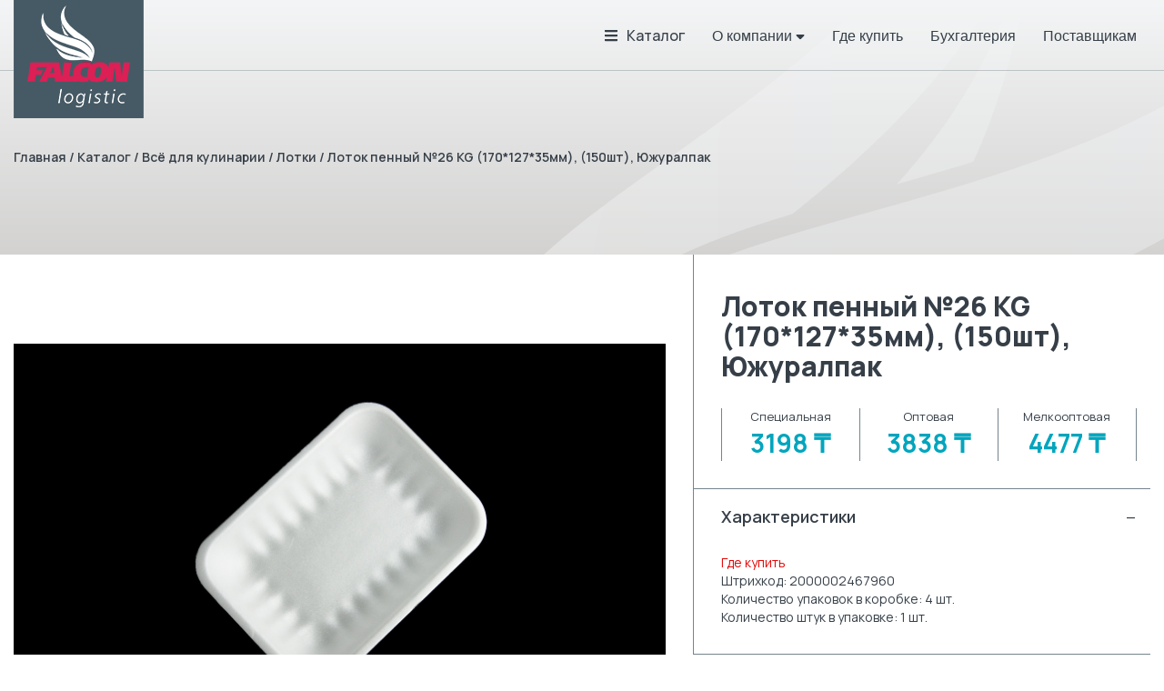

--- FILE ---
content_type: text/html; charset=utf-8
request_url: https://www.falcon-logistic.com/lotok-pennyy-26-kg-17012735mm-150sht-yuzhuralpak/
body_size: 8744
content:
    <!DOCTYPE html>
    <html lang="ru">
        <head>
            <meta charset="utf-8" />
            <meta http-equiv="X-UA-Compatible" content="IE=edge">
            <meta name="viewport" content="width=device-width, initial-scale=1, maximum-scale=1, user-scalable=0" />
                            <title>Лоток пeнный №26 KG (170*127*35мм), (150шт), Южуралпак заказать оптом | FALCON LOGISTIC в Костанае</title>
                <meta name="description" content="Лоток пeнный №26 KG (170*127*35мм), (150шт), Южуралпак - оптовая цена, заказать товар с доставкой по Казахстану | дистрибьютор Falcon Logistic"/>
                
                        
                <!-- og:onlytovar -->
    <meta property="og:title" content="Лоток пeнный №26 KG (170*127*35мм), (150шт), Южуралпак заказать оптом | FALCON LOGISTIC в Костанае" />
    <meta property="og:type" content="website" />
    <meta property="og:url" content="https://www.falcon-logistic.com/lotok-pennyy-26-kg-17012735mm-150sht-yuzhuralpak/" />
    <meta property="og:image" content="http://www.falcon-logistic.com/data_resized/f/5/2/0/4/f5204b1d3abc1956c91846ddb4b044db1b1e16e3.jpeg" />
    <meta property="og:image:secure_url" content="https://www.falcon-logistic.com/data_resized/f/5/2/0/4/f5204b1d3abc1956c91846ddb4b044db1b1e16e3.jpeg" />
    <meta property="og:image:width" content="800"/>
    <meta property="og:image:height" content="500"/>
    <meta property="og:description" content="Лоток пeнный №26 KG (170*127*35мм), (150шт), Южуралпак - оптовая цена, заказать товар с доставкой по Казахстану | дистрибьютор Falcon Logistic" />


            
            <link rel="icon" href="/data/images/favicon.png" />
<link rel="shortcut icon" href="/data/images/favicon.png" />

<link href="https://cdn.linearicons.com/free/1.0.0/icon-font.min.css" rel="stylesheet"/>
<link href="https://maxcdn.bootstrapcdn.com/font-awesome/4.5.0/css/font-awesome.min.css" rel="stylesheet"/>

<link href="/css/fonts.css" rel="stylesheet"/>
<link href="https://fonts.googleapis.com/css2?family=Manrope:wght@200;300;400;500;600;700;800&display=swap" rel="stylesheet">

<script src="/js/jquery/jquery.min.js"></script>

<link href="/js/owl-carousel/css/owl.carousel.css" rel="stylesheet">

<!--[if lt IE 9]>
  <script src="https://oss.maxcdn.com/html5shiv/3.7.3/html5shiv.min.js"></script>
  <script src="https://oss.maxcdn.com/respond/1.4.2/respond.min.js"></script>
<![endif]-->
<link href="/css/animate.min.css" rel="stylesheet"/>
<link href="/css/css.minify.php" rel="stylesheet"/>



    <script src="/js/bootstrap/validator.js" defer></script>




                            <!-- Google tag (gtag.js) -->
<script async src="https://www.googletagmanager.com/gtag/js?id=G-9CGYJFPBHC"></script>
<script>
  window.dataLayer = window.dataLayer || [];
  function gtag(){dataLayer.push(arguments);}
  gtag('js', new Date());

  gtag('config', 'G-9CGYJFPBHC');
</script>
<meta name="google-site-verification" content="m1zOyzLSTBbY9x6k66gKqVwc2Q3kLQMpZB67i8aunuk" />
                    </head>

        <body class="public pageCatalogPage">
            <div class="hidden" id="LANG">ru</div>
        
        
        <header class="header relative">
            <div class="header__top__wrapper" data-height="header">
                <div class="header__top__inner">
                    <div class="header__top">
                        <div class="header__top-line hidden-lg hidden-md">
    <div class="container-fluid container__max-width">
        <div class="row">
            <div class="col-lg-12 col-md-12 col-sm-12 col-xs-12">
                <div class="relative">
                    <div class="header__navbar-header navbar-header">
                        <div class="header__navbar-header__left">
                                                            <div class="navbar-brand">
                                    <a href="/" title="Falcon Logistic дистрибьютор продукции в Костанае" class="header__logo__image">
                                        <img src="/data/logo.jpg" alt="Falcon Logistic"/>
                                    </a>
                                </div>
                                                    </div>
                        <div class="header__navbar-header__right">
                            <button type="button" class="navbar-toggle" onclick="$('.mobile-menu').toggleClass('dnone');">
                                <i class="fas fa-bars"></i>
                            </button>
                        </div>
                    </div>

                    <div class="mobile-menu dnone">
    <div class="mobile-menu__content relative">
        <div class="mobile-menu__header">
            <div class="mobile-menu__close" onclick="$('.mobile-menu').addClass('dnone');">
                <div class="mobile-menu__title">
                    МЕНЮ
                </div>
                <span class="lnr lnr-cross"></span>
            </div>
        </div>
        <!-- langs -->
                <!-- end langs -->
        <div class="mobile-menu__menu">
            <div class="dropdown">
                <div class="mobile-menu__menu__item">
                    <a href="/catalog/" class="mobile-menu__item__link">
                        Каталог
                    </a>
                    <span class="lnr lnr-chevron-right mobile-menu__go"></span>
                </div>
                <div class="mobile-submenu dnone">
    <div class="mobile-menu__header">
        <div class="mobile-menu__close mobile-menu__close--top">
            <div class="mobile-menu__title">
                МЕНЮ
            </div>
            <span class="lnr lnr-cross"></span>
        </div>
    </div>

    <div class="mobile-menu__close">
        <div class="mobile-menu__close__item">
            <span class="lnr lnr-arrow-left"></span> Каталог
        </div>
    </div>

            <div class="mobile-menu__menu">
                            <div class="dropdown">
                    <div class="mobile-menu__menu__item">
                        <a href="/bytovaya-himiya/" class="mobile-menu__item__link">Бытовая химия</a>
                                                    <span class="lnr lnr-chevron-right mobile-menu__go"></span>
                                            </div>

                                            <div class="mobile-submenu dnone">
    <div class="mobile-menu__header">
        <div class="mobile-menu__close mobile-menu__close--top">
            <div class="mobile-menu__title">
                МЕНЮ
            </div>
            <span class="lnr lnr-cross"></span>
        </div>
    </div>

    <div class="mobile-menu__close">
        <div class="mobile-menu__close__item">
            <span class="lnr lnr-arrow-left"></span> Бытовая химия
        </div>
    </div>

            <div class="mobile-menu__menu">
                            <div class="dropdown">
                    <div class="mobile-menu__menu__item">
                        <a href="/bytovaya-himiya-dlya-stirki/" class="mobile-menu__item__link mobile-menu__item__link--child">Бытовая химия для стирки</a>
                                            </div>

                                    </div>
                            <div class="dropdown">
                    <div class="mobile-menu__menu__item">
                        <a href="/zhidkie-moyuschie-sredstva/" class="mobile-menu__item__link mobile-menu__item__link--child">Жидкие моющие средства</a>
                                            </div>

                                    </div>
                            <div class="dropdown">
                    <div class="mobile-menu__menu__item">
                        <a href="/osvezhiteli-vozduha/" class="mobile-menu__item__link mobile-menu__item__link--child">Освежители воздуха</a>
                                            </div>

                                    </div>
                            <div class="dropdown">
                    <div class="mobile-menu__menu__item">
                        <a href="/sredstva-dlya-mytya-posudy/" class="mobile-menu__item__link mobile-menu__item__link--child">Средства для мытья посуды</a>
                                            </div>

                                    </div>
                            <div class="dropdown">
                    <div class="mobile-menu__menu__item">
                        <a href="/sredstva-dlya-mytya-stekol/" class="mobile-menu__item__link mobile-menu__item__link--child">Средства для мытья стекол</a>
                                            </div>

                                    </div>
                            <div class="dropdown">
                    <div class="mobile-menu__menu__item">
                        <a href="/chistyaschie-sredstva/" class="mobile-menu__item__link mobile-menu__item__link--child">Чистящие средства</a>
                                            </div>

                                    </div>
            
        </div>
    </div>

                                    </div>
                            <div class="dropdown">
                    <div class="mobile-menu__menu__item">
                        <a href="/vs-dlya-kulinarii/" class="mobile-menu__item__link">Всё для кулинарии</a>
                                                    <span class="lnr lnr-chevron-right mobile-menu__go"></span>
                                            </div>

                                            <div class="mobile-submenu dnone">
    <div class="mobile-menu__header">
        <div class="mobile-menu__close mobile-menu__close--top">
            <div class="mobile-menu__title">
                МЕНЮ
            </div>
            <span class="lnr lnr-cross"></span>
        </div>
    </div>

    <div class="mobile-menu__close">
        <div class="mobile-menu__close__item">
            <span class="lnr lnr-arrow-left"></span> Всё для кулинарии
        </div>
    </div>

            <div class="mobile-menu__menu">
                            <div class="dropdown">
                    <div class="mobile-menu__menu__item">
                        <a href="/banki-i-vedra/" class="mobile-menu__item__link mobile-menu__item__link--child">Банки и ведра</a>
                                            </div>

                                    </div>
                            <div class="dropdown">
                    <div class="mobile-menu__menu__item">
                        <a href="/bumazhnaya-upakovka/" class="mobile-menu__item__link mobile-menu__item__link--child">Бумажная упаковка</a>
                                            </div>

                                    </div>
                            <div class="dropdown">
                    <div class="mobile-menu__menu__item">
                        <a href="/emkosti-konditerskie/" class="mobile-menu__item__link mobile-menu__item__link--child">Емкости кондитерские</a>
                                            </div>

                                    </div>
                            <div class="dropdown">
                    <div class="mobile-menu__menu__item">
                        <a href="/konditerskie-aksessuary/" class="mobile-menu__item__link mobile-menu__item__link--child">Кондитерские аксессуары</a>
                                            </div>

                                    </div>
                            <div class="dropdown">
                    <div class="mobile-menu__menu__item">
                        <a href="/konteynery-upax-unity-perm/" class="mobile-menu__item__link mobile-menu__item__link--child">Контейнеры upax-unity пермь</a>
                                            </div>

                                    </div>
                            <div class="dropdown">
                    <div class="mobile-menu__menu__item">
                        <a href="/konteynery-dlya-sushi/" class="mobile-menu__item__link mobile-menu__item__link--child">Контейнеры для суши</a>
                                            </div>

                                    </div>
                            <div class="dropdown">
                    <div class="mobile-menu__menu__item">
                        <a href="/konteynery-polier/" class="mobile-menu__item__link mobile-menu__item__link--child">Контейнеры полиэр и akeplast</a>
                                            </div>

                                    </div>
                            <div class="dropdown">
                    <div class="mobile-menu__menu__item">
                        <a href="/kulinarnye-aksessuary/" class="mobile-menu__item__link mobile-menu__item__link--child">Кулинарные аксессуары</a>
                                            </div>

                                    </div>
                            <div class="dropdown">
                    <div class="mobile-menu__menu__item">
                        <a href="/lanch-boksy/" class="mobile-menu__item__link mobile-menu__item__link--child">Ланч-боксы</a>
                                            </div>

                                    </div>
                            <div class="dropdown">
                    <div class="mobile-menu__menu__item">
                        <a href="/lotki/" class="mobile-menu__item__link mobile-menu__item__link--child">Лотки</a>
                                            </div>

                                    </div>
                            <div class="dropdown">
                    <div class="mobile-menu__menu__item">
                        <a href="/pergament/" class="mobile-menu__item__link mobile-menu__item__link--child">Пергамент</a>
                                            </div>

                                    </div>
                            <div class="dropdown">
                    <div class="mobile-menu__menu__item">
                        <a href="/plenka-streych/" class="mobile-menu__item__link mobile-menu__item__link--child">Пленка стрейч</a>
                                            </div>

                                    </div>
                            <div class="dropdown">
                    <div class="mobile-menu__menu__item">
                        <a href="/plenka-termousadochnaya/" class="mobile-menu__item__link mobile-menu__item__link--child">Пленка термоусадочная</a>
                                            </div>

                                    </div>
                            <div class="dropdown">
                    <div class="mobile-menu__menu__item">
                        <a href="/rukava-i-formy-dlya-zapekaniya/" class="mobile-menu__item__link mobile-menu__item__link--child">Рукава и формы для запекания</a>
                                            </div>

                                    </div>
                            <div class="dropdown">
                    <div class="mobile-menu__menu__item">
                        <a href="/salatniki/" class="mobile-menu__item__link mobile-menu__item__link--child">Салатники</a>
                                            </div>

                                    </div>
                            <div class="dropdown">
                    <div class="mobile-menu__menu__item">
                        <a href="/tortnicy/" class="mobile-menu__item__link mobile-menu__item__link--child">Тортницы</a>
                                            </div>

                                    </div>
                            <div class="dropdown">
                    <div class="mobile-menu__menu__item">
                        <a href="/folga/" class="mobile-menu__item__link mobile-menu__item__link--child">Фольга</a>
                                            </div>

                                    </div>
            
        </div>
    </div>

                                    </div>
                            <div class="dropdown">
                    <div class="mobile-menu__menu__item">
                        <a href="/gigiena/" class="mobile-menu__item__link">Гигиена</a>
                                                    <span class="lnr lnr-chevron-right mobile-menu__go"></span>
                                            </div>

                                            <div class="mobile-submenu dnone">
    <div class="mobile-menu__header">
        <div class="mobile-menu__close mobile-menu__close--top">
            <div class="mobile-menu__title">
                МЕНЮ
            </div>
            <span class="lnr lnr-cross"></span>
        </div>
    </div>

    <div class="mobile-menu__close">
        <div class="mobile-menu__close__item">
            <span class="lnr lnr-arrow-left"></span> Гигиена
        </div>
    </div>

            <div class="mobile-menu__menu">
                            <div class="dropdown">
                    <div class="mobile-menu__menu__item">
                        <a href="/bumazhnye-polotenca-i-platochki/" class="mobile-menu__item__link mobile-menu__item__link--child">Бумажные полотенца и платочки</a>
                                            </div>

                                    </div>
                            <div class="dropdown">
                    <div class="mobile-menu__menu__item">
                        <a href="/vlazhnye-salfetki/" class="mobile-menu__item__link mobile-menu__item__link--child">Влажные салфетки</a>
                                            </div>

                                    </div>
                            <div class="dropdown">
                    <div class="mobile-menu__menu__item">
                        <a href="/zhidkoe-mylo/" class="mobile-menu__item__link mobile-menu__item__link--child">Жидкое мыло</a>
                                            </div>

                                    </div>
                            <div class="dropdown">
                    <div class="mobile-menu__menu__item">
                        <a href="/tualetnaya-bumaga/" class="mobile-menu__item__link mobile-menu__item__link--child">Туалетная бумага</a>
                                            </div>

                                    </div>
            
        </div>
    </div>

                                    </div>
                            <div class="dropdown">
                    <div class="mobile-menu__menu__item">
                        <a href="/leto/" class="mobile-menu__item__link">Лето</a>
                                                    <span class="lnr lnr-chevron-right mobile-menu__go"></span>
                                            </div>

                                            <div class="mobile-submenu dnone">
    <div class="mobile-menu__header">
        <div class="mobile-menu__close mobile-menu__close--top">
            <div class="mobile-menu__title">
                МЕНЮ
            </div>
            <span class="lnr lnr-cross"></span>
        </div>
    </div>

    <div class="mobile-menu__close">
        <div class="mobile-menu__close__item">
            <span class="lnr lnr-arrow-left"></span> Лето
        </div>
    </div>

            <div class="mobile-menu__menu">
                            <div class="dropdown">
                    <div class="mobile-menu__menu__item">
                        <a href="/zaschita-ot-gryzunov/" class="mobile-menu__item__link mobile-menu__item__link--child">Защита от грызунов</a>
                                            </div>

                                    </div>
                            <div class="dropdown">
                    <div class="mobile-menu__menu__item">
                        <a href="/zaschita-ot-komarov-i-kleschey/" class="mobile-menu__item__link mobile-menu__item__link--child">Защита от комаров</a>
                                            </div>

                                    </div>
                            <div class="dropdown">
                    <div class="mobile-menu__menu__item">
                        <a href="/zaschita-ot-moli-muh-i-tarakanov/" class="mobile-menu__item__link mobile-menu__item__link--child">Защита от моли, мух и тараканов</a>
                                            </div>

                                    </div>
                            <div class="dropdown">
                    <div class="mobile-menu__menu__item">
                        <a href="/reshetki-dlya-grilya/" class="mobile-menu__item__link mobile-menu__item__link--child">Решетки для гриля</a>
                                            </div>

                                    </div>
                            <div class="dropdown">
                    <div class="mobile-menu__menu__item">
                        <a href="/tovary-dlya-piknika/" class="mobile-menu__item__link mobile-menu__item__link--child">Товары для пикника</a>
                                            </div>

                                    </div>
                            <div class="dropdown">
                    <div class="mobile-menu__menu__item">
                        <a href="/ugol/" class="mobile-menu__item__link mobile-menu__item__link--child">Уголь</a>
                                            </div>

                                    </div>
            
        </div>
    </div>

                                    </div>
                            <div class="dropdown">
                    <div class="mobile-menu__menu__item">
                        <a href="/napolniteli-senorita/" class="mobile-menu__item__link">Наполнители senorita</a>
                                                    <span class="lnr lnr-chevron-right mobile-menu__go"></span>
                                            </div>

                                            <div class="mobile-submenu dnone">
    <div class="mobile-menu__header">
        <div class="mobile-menu__close mobile-menu__close--top">
            <div class="mobile-menu__title">
                МЕНЮ
            </div>
            <span class="lnr lnr-cross"></span>
        </div>
    </div>

    <div class="mobile-menu__close">
        <div class="mobile-menu__close__item">
            <span class="lnr lnr-arrow-left"></span> Наполнители senorita
        </div>
    </div>

            <div class="mobile-menu__menu">
                            <div class="dropdown">
                    <div class="mobile-menu__menu__item">
                        <a href="/napolnitel-koshachego-tualeta-bentonit-134/" class="mobile-menu__item__link mobile-menu__item__link--child">Наполнитель кошачьего туалета бентонит</a>
                                            </div>

                                    </div>
                            <div class="dropdown">
                    <div class="mobile-menu__menu__item">
                        <a href="/napolnitel-koshachego-tualeta-drevesnyy-133/" class="mobile-menu__item__link mobile-menu__item__link--child">Наполнитель кошачьего туалета древесный</a>
                                            </div>

                                    </div>
                            <div class="dropdown">
                    <div class="mobile-menu__menu__item">
                        <a href="/napolnitel-koshachego-tualeta-silikagel-135/" class="mobile-menu__item__link mobile-menu__item__link--child">Наполнитель кошачьего туалета силикагель</a>
                                            </div>

                                    </div>
                            <div class="dropdown">
                    <div class="mobile-menu__menu__item">
                        <a href="/napolnitel-koshachego-tualeta-tofu-136/" class="mobile-menu__item__link mobile-menu__item__link--child">Наполнитель кошачьего туалета тофу</a>
                                            </div>

                                    </div>
            
        </div>
    </div>

                                    </div>
                            <div class="dropdown">
                    <div class="mobile-menu__menu__item">
                        <a href="/pakety/" class="mobile-menu__item__link">Пакеты</a>
                                                    <span class="lnr lnr-chevron-right mobile-menu__go"></span>
                                            </div>

                                            <div class="mobile-submenu dnone">
    <div class="mobile-menu__header">
        <div class="mobile-menu__close mobile-menu__close--top">
            <div class="mobile-menu__title">
                МЕНЮ
            </div>
            <span class="lnr lnr-cross"></span>
        </div>
    </div>

    <div class="mobile-menu__close">
        <div class="mobile-menu__close__item">
            <span class="lnr lnr-arrow-left"></span> Пакеты
        </div>
    </div>

            <div class="mobile-menu__menu">
                            <div class="dropdown">
                    <div class="mobile-menu__menu__item">
                        <a href="/bumazhnye-pakety-i-fasovochnaya-setka/" class="mobile-menu__item__link mobile-menu__item__link--child">Бумажные пакеты и фасовочная сетка</a>
                                            </div>

                                    </div>
                            <div class="dropdown">
                    <div class="mobile-menu__menu__item">
                        <a href="/novogodnie-pakety-97/" class="mobile-menu__item__link mobile-menu__item__link--child">Новогодние пакеты</a>
                                            </div>

                                    </div>
                            <div class="dropdown">
                    <div class="mobile-menu__menu__item">
                        <a href="/pakety-s-vyrubnoy-ruchkoy/" class="mobile-menu__item__link mobile-menu__item__link--child">Пакеты с вырубной ручкой</a>
                                            </div>

                                    </div>
                            <div class="dropdown">
                    <div class="mobile-menu__menu__item">
                        <a href="/pakety-s-petlevoy-ruchkoy/" class="mobile-menu__item__link mobile-menu__item__link--child">Пакеты с петлевой ручкой</a>
                                            </div>

                                    </div>
                            <div class="dropdown">
                    <div class="mobile-menu__menu__item">
                        <a href="/pakety-tipa-mayka/" class="mobile-menu__item__link mobile-menu__item__link--child">Пакеты типа "майка"</a>
                                            </div>

                                    </div>
                            <div class="dropdown">
                    <div class="mobile-menu__menu__item">
                        <a href="/pakety-tipa-mayka-brendirovannye/" class="mobile-menu__item__link mobile-menu__item__link--child">Пакеты типа "майка" брендированные</a>
                                            </div>

                                    </div>
                            <div class="dropdown">
                    <div class="mobile-menu__menu__item">
                        <a href="/pakety-tipa-mayka-v-rulone/" class="mobile-menu__item__link mobile-menu__item__link--child">Пакеты типа "майка" в рулоне</a>
                                            </div>

                                    </div>
                            <div class="dropdown">
                    <div class="mobile-menu__menu__item">
                        <a href="/fasovochnye-pakety-pvd/" class="mobile-menu__item__link mobile-menu__item__link--child">Фасовочные пакеты пвд</a>
                                            </div>

                                    </div>
                            <div class="dropdown">
                    <div class="mobile-menu__menu__item">
                        <a href="/fasovochnye-pakety-pnd/" class="mobile-menu__item__link mobile-menu__item__link--child">Фасовочные пакеты пнд</a>
                                            </div>

                                    </div>
            
        </div>
    </div>

                                    </div>
                            <div class="dropdown">
                    <div class="mobile-menu__menu__item">
                        <a href="/servirovka-stola/" class="mobile-menu__item__link">Сервировка стола</a>
                                                    <span class="lnr lnr-chevron-right mobile-menu__go"></span>
                                            </div>

                                            <div class="mobile-submenu dnone">
    <div class="mobile-menu__header">
        <div class="mobile-menu__close mobile-menu__close--top">
            <div class="mobile-menu__title">
                МЕНЮ
            </div>
            <span class="lnr lnr-cross"></span>
        </div>
    </div>

    <div class="mobile-menu__close">
        <div class="mobile-menu__close__item">
            <span class="lnr lnr-arrow-left"></span> Сервировка стола
        </div>
    </div>

            <div class="mobile-menu__menu">
                            <div class="dropdown">
                    <div class="mobile-menu__menu__item">
                        <a href="/bumazhnye-salfetki/" class="mobile-menu__item__link mobile-menu__item__link--child">Бумажные салфетки</a>
                                                    <span class="lnr lnr-chevron-right mobile-menu__go"></span>
                                            </div>

                                            <div class="mobile-submenu dnone">
    <div class="mobile-menu__header">
        <div class="mobile-menu__close mobile-menu__close--top">
            <div class="mobile-menu__title">
                МЕНЮ
            </div>
            <span class="lnr lnr-cross"></span>
        </div>
    </div>

    <div class="mobile-menu__close">
        <div class="mobile-menu__close__item">
            <span class="lnr lnr-arrow-left"></span> Бумажные салфетки
        </div>
    </div>

            <div class="mobile-menu__menu">
                            <div class="dropdown">
                    <div class="mobile-menu__menu__item">
                        <a href="/novogodnie-salfetki/" class="mobile-menu__item__link mobile-menu__item__link--child">Бумажные салфетки нг</a>
                                            </div>

                                    </div>
            
        </div>
    </div>

                                    </div>
                            <div class="dropdown">
                    <div class="mobile-menu__menu__item">
                        <a href="/dekorativnye-svechi/" class="mobile-menu__item__link mobile-menu__item__link--child">Декоративные свечи</a>
                                            </div>

                                    </div>
                            <div class="dropdown">
                    <div class="mobile-menu__menu__item">
                        <a href="/zubochistki-i-dekorativnye-piki/" class="mobile-menu__item__link mobile-menu__item__link--child">Зубочистки и декоративные пики</a>
                                            </div>

                                    </div>
                            <div class="dropdown">
                    <div class="mobile-menu__menu__item">
                        <a href="/nabory-odnorazovoy-posudy/" class="mobile-menu__item__link mobile-menu__item__link--child">Наборы одноразовой посуды</a>
                                            </div>

                                    </div>
                            <div class="dropdown">
                    <div class="mobile-menu__menu__item">
                        <a href="/stakany-bumazhnye/" class="mobile-menu__item__link mobile-menu__item__link--child">Стаканы бумажные d=80мм</a>
                                            </div>

                                    </div>
                            <div class="dropdown">
                    <div class="mobile-menu__menu__item">
                        <a href="/stakany-bumazhnye-d90mm-128/" class="mobile-menu__item__link mobile-menu__item__link--child">Стаканы бумажные d=90мм</a>
                                            </div>

                                    </div>
                            <div class="dropdown">
                    <div class="mobile-menu__menu__item">
                        <a href="/stakany-bumazhnye-brendirovannye/" class="mobile-menu__item__link mobile-menu__item__link--child">Стаканы бумажные брендированные</a>
                                            </div>

                                    </div>
                            <div class="dropdown">
                    <div class="mobile-menu__menu__item">
                        <a href="/stakany-plastik/" class="mobile-menu__item__link mobile-menu__item__link--child">Стаканы пластик</a>
                                            </div>

                                    </div>
                            <div class="dropdown">
                    <div class="mobile-menu__menu__item">
                        <a href="/stolovye-pribory/" class="mobile-menu__item__link mobile-menu__item__link--child">Столовые приборы</a>
                                            </div>

                                    </div>
                            <div class="dropdown">
                    <div class="mobile-menu__menu__item">
                        <a href="/tarelki-i-kremanki/" class="mobile-menu__item__link mobile-menu__item__link--child">Тарелки и креманки</a>
                                            </div>

                                    </div>
                            <div class="dropdown">
                    <div class="mobile-menu__menu__item">
                        <a href="/tovary-dlya-detskogo-prazdnika/" class="mobile-menu__item__link mobile-menu__item__link--child">Товары для детского праздника</a>
                                            </div>

                                    </div>
                            <div class="dropdown">
                    <div class="mobile-menu__menu__item">
                        <a href="/trubochki-dlya-kokteyley/" class="mobile-menu__item__link mobile-menu__item__link--child">Трубочки для коктейлей</a>
                                            </div>

                                    </div>
            
        </div>
    </div>

                                    </div>
                            <div class="dropdown">
                    <div class="mobile-menu__menu__item">
                        <a href="/uborka/" class="mobile-menu__item__link">Уборка</a>
                                                    <span class="lnr lnr-chevron-right mobile-menu__go"></span>
                                            </div>

                                            <div class="mobile-submenu dnone">
    <div class="mobile-menu__header">
        <div class="mobile-menu__close mobile-menu__close--top">
            <div class="mobile-menu__title">
                МЕНЮ
            </div>
            <span class="lnr lnr-cross"></span>
        </div>
    </div>

    <div class="mobile-menu__close">
        <div class="mobile-menu__close__item">
            <span class="lnr lnr-arrow-left"></span> Уборка
        </div>
    </div>

            <div class="mobile-menu__menu">
                            <div class="dropdown">
                    <div class="mobile-menu__menu__item">
                        <a href="/viskoznye-i-cellyuloznye-salfetki/" class="mobile-menu__item__link mobile-menu__item__link--child">Вискозные и целлюлозные салфетки</a>
                                            </div>

                                    </div>
                            <div class="dropdown">
                    <div class="mobile-menu__menu__item">
                        <a href="/metallicheskie-i-plastmassovye-gubki/" class="mobile-menu__item__link mobile-menu__item__link--child">Металлические губки</a>
                                            </div>

                                    </div>
                            <div class="dropdown">
                    <div class="mobile-menu__menu__item">
                        <a href="/mikrofibra/" class="mobile-menu__item__link mobile-menu__item__link--child">Микрофибра</a>
                                            </div>

                                    </div>
                            <div class="dropdown">
                    <div class="mobile-menu__menu__item">
                        <a href="/musornye-meshki/" class="mobile-menu__item__link mobile-menu__item__link--child">Мусорные мешки</a>
                                            </div>

                                    </div>
                            <div class="dropdown">
                    <div class="mobile-menu__menu__item">
                        <a href="/perchatki-vinilovye/" class="mobile-menu__item__link mobile-menu__item__link--child">Перчатки виниловые</a>
                                            </div>

                                    </div>
                            <div class="dropdown">
                    <div class="mobile-menu__menu__item">
                        <a href="/perchatki-lateksnye/" class="mobile-menu__item__link mobile-menu__item__link--child">Перчатки латексные</a>
                                            </div>

                                    </div>
                            <div class="dropdown">
                    <div class="mobile-menu__menu__item">
                        <a href="/perchatki-gward/" class="mobile-menu__item__link mobile-menu__item__link--child">Перчатки нейлоновые (полиэстер)</a>
                                            </div>

                                    </div>
                            <div class="dropdown">
                    <div class="mobile-menu__menu__item">
                        <a href="/perchatki-nitrilovye/" class="mobile-menu__item__link mobile-menu__item__link--child">Перчатки нитриловые</a>
                                            </div>

                                    </div>
                            <div class="dropdown">
                    <div class="mobile-menu__menu__item">
                        <a href="/perchatki-polietilenovye/" class="mobile-menu__item__link mobile-menu__item__link--child">Перчатки полиэтиленовые</a>
                                            </div>

                                    </div>
                            <div class="dropdown">
                    <div class="mobile-menu__menu__item">
                        <a href="/perchatki-hlopchatobumazhnye/" class="mobile-menu__item__link mobile-menu__item__link--child">Перчатки хлопчатобумажные (поликоттон)</a>
                                            </div>

                                    </div>
                            <div class="dropdown">
                    <div class="mobile-menu__menu__item">
                        <a href="/porolonovye-gubki/" class="mobile-menu__item__link mobile-menu__item__link--child">Поролоновые губки</a>
                                            </div>

                                    </div>
            
        </div>
    </div>

                                    </div>
                            <div class="dropdown">
                    <div class="mobile-menu__menu__item">
                        <a href="/hoztovary/" class="mobile-menu__item__link">Хозтовары</a>
                                                    <span class="lnr lnr-chevron-right mobile-menu__go"></span>
                                            </div>

                                            <div class="mobile-submenu dnone">
    <div class="mobile-menu__header">
        <div class="mobile-menu__close mobile-menu__close--top">
            <div class="mobile-menu__title">
                МЕНЮ
            </div>
            <span class="lnr lnr-cross"></span>
        </div>
    </div>

    <div class="mobile-menu__close">
        <div class="mobile-menu__close__item">
            <span class="lnr lnr-arrow-left"></span> Хозтовары
        </div>
    </div>

            <div class="mobile-menu__menu">
                            <div class="dropdown">
                    <div class="mobile-menu__menu__item">
                        <a href="/akvafor/" class="mobile-menu__item__link mobile-menu__item__link--child">Аквафор</a>
                                            </div>

                                    </div>
                            <div class="dropdown">
                    <div class="mobile-menu__menu__item">
                        <a href="/batareyki-gp/" class="mobile-menu__item__link mobile-menu__item__link--child">Батарейки gp</a>
                                            </div>

                                    </div>
                            <div class="dropdown">
                    <div class="mobile-menu__menu__item">
                        <a href="/batareyki-kosmos/" class="mobile-menu__item__link mobile-menu__item__link--child">Батарейки космос</a>
                                            </div>

                                    </div>
                            <div class="dropdown">
                    <div class="mobile-menu__menu__item">
                        <a href="/zazhigalki-i-spichki/" class="mobile-menu__item__link mobile-menu__item__link--child">Зажигалки и спички</a>
                                            </div>

                                    </div>
                            <div class="dropdown">
                    <div class="mobile-menu__menu__item">
                        <a href="/izolenta/" class="mobile-menu__item__link mobile-menu__item__link--child">Изолента</a>
                                            </div>

                                    </div>
                            <div class="dropdown">
                    <div class="mobile-menu__menu__item">
                        <a href="/kassovaya-lenta/" class="mobile-menu__item__link mobile-menu__item__link--child">Кассовая лента</a>
                                            </div>

                                    </div>
                            <div class="dropdown">
                    <div class="mobile-menu__menu__item">
                        <a href="/kley/" class="mobile-menu__item__link mobile-menu__item__link--child">Клей</a>
                                            </div>

                                    </div>
                            <div class="dropdown">
                    <div class="mobile-menu__menu__item">
                        <a href="/kryshki-dlya-steklyannyh-banok/" class="mobile-menu__item__link mobile-menu__item__link--child">Крышки для стеклянных банок</a>
                                            </div>

                                    </div>
                            <div class="dropdown">
                    <div class="mobile-menu__menu__item">
                        <a href="/lampy-led-belyy-svet/" class="mobile-menu__item__link mobile-menu__item__link--child">Лампы led белый свет</a>
                                            </div>

                                    </div>
                            <div class="dropdown">
                    <div class="mobile-menu__menu__item">
                        <a href="/lampy-led-teplyy-svet/" class="mobile-menu__item__link mobile-menu__item__link--child">Лампы led теплый свет</a>
                                            </div>

                                    </div>
                            <div class="dropdown">
                    <div class="mobile-menu__menu__item">
                        <a href="/lampy-nakalivaniya/" class="mobile-menu__item__link mobile-menu__item__link--child">Лампы накаливания</a>
                                            </div>

                                    </div>
                            <div class="dropdown">
                    <div class="mobile-menu__menu__item">
                        <a href="/skotch/" class="mobile-menu__item__link mobile-menu__item__link--child">Скотч</a>
                                            </div>

                                    </div>
                            <div class="dropdown">
                    <div class="mobile-menu__menu__item">
                        <a href="/udliniteli-elektricheskie/" class="mobile-menu__item__link mobile-menu__item__link--child">Удлинители электрические</a>
                                            </div>

                                    </div>
                            <div class="dropdown">
                    <div class="mobile-menu__menu__item">
                        <a href="/uhod-za-odezhdoy/" class="mobile-menu__item__link mobile-menu__item__link--child">Уход за одеждой</a>
                                            </div>

                                    </div>
            
        </div>
    </div>

                                    </div>
            
        </div>
    </div>

            </div>
                            <div class="dropdown">
                    <div class="mobile-menu__menu__item">
                        <a class="mobile-menu__item__link active">
                            О компании
                        </a>
                                                    <span class="lnr lnr-chevron-right mobile-menu__go"></span>
                                            </div>
                                            <div class="mobile-submenu dnone">
    <div class="mobile-menu__header">
        <div class="mobile-menu__close mobile-menu__close--top">
            <div class="mobile-menu__title">
                МЕНЮ
            </div>
            <span class="lnr lnr-cross"></span>
        </div>
    </div>
    <div class="mobile-menu__close">
        <div class="mobile-menu__close__item">
            <span class="lnr lnr-arrow-left"></span> О компании
        </div>
    </div>
    <div class="mobile-menu__menu">
                    <div class="dropdown">
                <div class="mobile-menu__menu__item">
                    <a href="/oficialnye-distribyutory/"  class="mobile-menu__item__link">
                        Мы официальные дистрибьюторы
                                            </a>
                                    </div>
            </div>
                    <div class="dropdown">
                <div class="mobile-menu__menu__item">
                    <a href="/sotrudniki/"  class="mobile-menu__item__link">
                        Наши сотрудники
                                            </a>
                                    </div>
            </div>
        
    </div>
</div>

                                    </div>
                            <div class="dropdown">
                    <div class="mobile-menu__menu__item">
                        <a href="/gde-kupit/" class="mobile-menu__item__link">
                            Где купить
                        </a>
                                            </div>
                                    </div>
                            <div class="dropdown">
                    <div class="mobile-menu__menu__item">
                        <a href="/buhgalteriya/" class="mobile-menu__item__link">
                            Бухгалтерия
                        </a>
                                            </div>
                                    </div>
                            <div class="dropdown">
                    <div class="mobile-menu__menu__item">
                        <a href="/postavschikam/" class="mobile-menu__item__link">
                            Поставщикам
                        </a>
                                            </div>
                                    </div>
            
        </div>
    </div>
</div>


                </div>
            </div>
        </div>
    </div>
</div>

                        <div class="hidden-sm hidden-xs header__menu">
    <div class="container-fluid container__max-width">
        <div class="row">
            <div class="col-lg-12 col-md-12">
                <div class="header-lg-md__menu__wrapper">
                    <div class="header__logo">
                                                    <div class="navbar-brand relative">
                                <a href="/" class="header__logo__icon header__logo__icon--lg-md" data-height="header-lg-md">
                                    <img src="/data/logo-icon.jpg" alt="Falcon Logistic icon"/>
                                </a>
                                <a href="/" title="Falcon Logistic дистрибьютор продукции в Костанае" class="header__logo__image header__logo__image--lg-md">
                                    <img src="/data/logo.jpg" alt="Falcon Logistic"/>
                                </a>
                            </div>
                                            </div>
                    <div class="header-lg-md__menu__inner">
                        <div class="header__catalog__btn__wrapper" data-height="header-lg-md">
                            <div class="header__catalog__btn" onclick="$('#menu-catalog').toggleClass('dnone');$('.body-overlay').toggleClass('dnone');DataHeight.Set();">
                                <i class="fas fa-bars"></i>
                                <span>Каталог</span>
                            </div>
                        </div>
                        <div class="navbar navbar-default navbar__lime" role="navigation">
                            <div class="collapse navbar-collapse">
                                <ul class="nav navbar-nav main-menu">
                                                                            <li class="dropdown">
                                            <a class="dropdown-toggle dropdown-toggle-level1" data-height="header-lg-md">
                                                <span>О компании</span>
                                                &nbsp;<i class="fas fa-sort-down"></i>                                            </a>
                                                                                            <ul class="dropdown-menu multi-level">
                                                    <div class="dropdown-menu__wrapper row">
                                                                                                                <li class="">
                                                            <a class="dropdown-toggle dropdown-toggle-level2" href="/oficialnye-distribyutory/"><span>Мы официальные дистрибьюторы</span></a>
                                                        </li>
                                                                                                                <li class="">
                                                            <a class="dropdown-toggle dropdown-toggle-level2" href="/sotrudniki/"><span>Наши сотрудники</span></a>
                                                        </li>
                                                        
                                                    </div>
                                                </ul>
                                                                                    </li>
                                                                            <li class="">
                                            <a class="dropdown-toggle dropdown-toggle-level1" href="/gde-kupit/" data-height="header-lg-md">
                                                <span>Где купить</span>
                                                                                            </a>
                                                                                    </li>
                                                                            <li class="">
                                            <a class="dropdown-toggle dropdown-toggle-level1" href="/buhgalteriya/" data-height="header-lg-md">
                                                <span>Бухгалтерия</span>
                                                                                            </a>
                                                                                    </li>
                                                                            <li class="">
                                            <a class="dropdown-toggle dropdown-toggle-level1" href="/postavschikam/" data-height="header-lg-md">
                                                <span>Поставщикам</span>
                                                                                            </a>
                                                                                    </li>
                                    
                                </ul>
                            </div>
                        </div>
                    </div>
                </div>
            </div>
        </div>
    </div>
    <div id="menu-catalog" class="menu-catalog__wrapper dnone">
    <div data-height="header-lg-md" class="menu-catalog__header-height"></div>
    <div class="menu-catalog">
        <div class="container-fluid no__padding">
            <div class="row">
                                    <div class="col-lg-3 col-md-3">
                        <div class="menu-catalog__item" data-height="catalog-lg-md">
                            <div class="menu-catalog__item__name">
                                <a href="/bytovaya-himiya/" class="menu-catalog__item__link">Бытовая химия</a>
                            </div>
                                                            <div class="menu-catalog-submenu">
                                                                            <div class="menu-catalog-submenu__item">
                                            <a href="/bytovaya-himiya-dlya-stirki/" class="menu-catalog-submenu__item__link">Бытовая химия для стирки</a>
                                        </div>
                                                                            <div class="menu-catalog-submenu__item">
                                            <a href="/zhidkie-moyuschie-sredstva/" class="menu-catalog-submenu__item__link">Жидкие моющие средства</a>
                                        </div>
                                                                            <div class="menu-catalog-submenu__item">
                                            <a href="/osvezhiteli-vozduha/" class="menu-catalog-submenu__item__link">Освежители воздуха</a>
                                        </div>
                                                                            <div class="menu-catalog-submenu__item">
                                            <a href="/sredstva-dlya-mytya-posudy/" class="menu-catalog-submenu__item__link">Средства для мытья посуды</a>
                                        </div>
                                                                            <div class="menu-catalog-submenu__item">
                                            <a href="/sredstva-dlya-mytya-stekol/" class="menu-catalog-submenu__item__link">Средства для мытья стекол</a>
                                        </div>
                                                                            <div class="menu-catalog-submenu__item">
                                            <a href="/chistyaschie-sredstva/" class="menu-catalog-submenu__item__link">Чистящие средства</a>
                                        </div>
                                    
                                                                    </div>
                                                    </div>
                    </div>
                                    <div class="col-lg-3 col-md-3">
                        <div class="menu-catalog__item" data-height="catalog-lg-md">
                            <div class="menu-catalog__item__name">
                                <a href="/vs-dlya-kulinarii/" class="menu-catalog__item__link">Всё для кулинарии</a>
                            </div>
                                                            <div class="menu-catalog-submenu">
                                                                            <div class="menu-catalog-submenu__item">
                                            <a href="/banki-i-vedra/" class="menu-catalog-submenu__item__link">Банки и ведра</a>
                                        </div>
                                                                            <div class="menu-catalog-submenu__item">
                                            <a href="/bumazhnaya-upakovka/" class="menu-catalog-submenu__item__link">Бумажная упаковка</a>
                                        </div>
                                                                            <div class="menu-catalog-submenu__item">
                                            <a href="/emkosti-konditerskie/" class="menu-catalog-submenu__item__link">Емкости кондитерские</a>
                                        </div>
                                                                            <div class="menu-catalog-submenu__item">
                                            <a href="/konditerskie-aksessuary/" class="menu-catalog-submenu__item__link">Кондитерские аксессуары</a>
                                        </div>
                                                                            <div class="menu-catalog-submenu__item">
                                            <a href="/konteynery-upax-unity-perm/" class="menu-catalog-submenu__item__link">Контейнеры upax-unity пермь</a>
                                        </div>
                                                                            <div class="menu-catalog-submenu__item">
                                            <a href="/konteynery-dlya-sushi/" class="menu-catalog-submenu__item__link">Контейнеры для суши</a>
                                        </div>
                                                                            <div class="menu-catalog-submenu__item">
                                            <a href="/konteynery-polier/" class="menu-catalog-submenu__item__link">Контейнеры полиэр и akeplast</a>
                                        </div>
                                                                            <div class="menu-catalog-submenu__item">
                                            <a href="/kulinarnye-aksessuary/" class="menu-catalog-submenu__item__link">Кулинарные аксессуары</a>
                                        </div>
                                    
                                                                            <div class="menu-catalog-submenu__item__btn" onclick="$('.menu-catalog-submenu__item2--2').removeClass('dnone');$(this).addClass('dnone');DataHeight.Set();">Все разделы +</div>
                                                                                    <div class="menu-catalog-submenu__item dnone menu-catalog-submenu__item2--2">
                                                <a href="/lanch-boksy/" class="menu-catalog-submenu__item__link">Ланч-боксы</a>
                                            </div>
                                                                                    <div class="menu-catalog-submenu__item dnone menu-catalog-submenu__item2--2">
                                                <a href="/lotki/" class="menu-catalog-submenu__item__link">Лотки</a>
                                            </div>
                                                                                    <div class="menu-catalog-submenu__item dnone menu-catalog-submenu__item2--2">
                                                <a href="/pergament/" class="menu-catalog-submenu__item__link">Пергамент</a>
                                            </div>
                                                                                    <div class="menu-catalog-submenu__item dnone menu-catalog-submenu__item2--2">
                                                <a href="/plenka-streych/" class="menu-catalog-submenu__item__link">Пленка стрейч</a>
                                            </div>
                                                                                    <div class="menu-catalog-submenu__item dnone menu-catalog-submenu__item2--2">
                                                <a href="/plenka-termousadochnaya/" class="menu-catalog-submenu__item__link">Пленка термоусадочная</a>
                                            </div>
                                                                                    <div class="menu-catalog-submenu__item dnone menu-catalog-submenu__item2--2">
                                                <a href="/rukava-i-formy-dlya-zapekaniya/" class="menu-catalog-submenu__item__link">Рукава и формы для запекания</a>
                                            </div>
                                                                                    <div class="menu-catalog-submenu__item dnone menu-catalog-submenu__item2--2">
                                                <a href="/salatniki/" class="menu-catalog-submenu__item__link">Салатники</a>
                                            </div>
                                                                                    <div class="menu-catalog-submenu__item dnone menu-catalog-submenu__item2--2">
                                                <a href="/tortnicy/" class="menu-catalog-submenu__item__link">Тортницы</a>
                                            </div>
                                                                                    <div class="menu-catalog-submenu__item dnone menu-catalog-submenu__item2--2">
                                                <a href="/folga/" class="menu-catalog-submenu__item__link">Фольга</a>
                                            </div>
                                        
                                                                    </div>
                                                    </div>
                    </div>
                                    <div class="col-lg-3 col-md-3">
                        <div class="menu-catalog__item" data-height="catalog-lg-md">
                            <div class="menu-catalog__item__name">
                                <a href="/gigiena/" class="menu-catalog__item__link">Гигиена</a>
                            </div>
                                                            <div class="menu-catalog-submenu">
                                                                            <div class="menu-catalog-submenu__item">
                                            <a href="/bumazhnye-polotenca-i-platochki/" class="menu-catalog-submenu__item__link">Бумажные полотенца и платочки</a>
                                        </div>
                                                                            <div class="menu-catalog-submenu__item">
                                            <a href="/vlazhnye-salfetki/" class="menu-catalog-submenu__item__link">Влажные салфетки</a>
                                        </div>
                                                                            <div class="menu-catalog-submenu__item">
                                            <a href="/zhidkoe-mylo/" class="menu-catalog-submenu__item__link">Жидкое мыло</a>
                                        </div>
                                                                            <div class="menu-catalog-submenu__item">
                                            <a href="/tualetnaya-bumaga/" class="menu-catalog-submenu__item__link">Туалетная бумага</a>
                                        </div>
                                    
                                                                    </div>
                                                    </div>
                    </div>
                                    <div class="col-lg-3 col-md-3">
                        <div class="menu-catalog__item" data-height="catalog-lg-md">
                            <div class="menu-catalog__item__name">
                                <a href="/leto/" class="menu-catalog__item__link">Лето</a>
                            </div>
                                                            <div class="menu-catalog-submenu">
                                                                            <div class="menu-catalog-submenu__item">
                                            <a href="/zaschita-ot-gryzunov/" class="menu-catalog-submenu__item__link">Защита от грызунов</a>
                                        </div>
                                                                            <div class="menu-catalog-submenu__item">
                                            <a href="/zaschita-ot-komarov-i-kleschey/" class="menu-catalog-submenu__item__link">Защита от комаров</a>
                                        </div>
                                                                            <div class="menu-catalog-submenu__item">
                                            <a href="/zaschita-ot-moli-muh-i-tarakanov/" class="menu-catalog-submenu__item__link">Защита от моли, мух и тараканов</a>
                                        </div>
                                                                            <div class="menu-catalog-submenu__item">
                                            <a href="/reshetki-dlya-grilya/" class="menu-catalog-submenu__item__link">Решетки для гриля</a>
                                        </div>
                                                                            <div class="menu-catalog-submenu__item">
                                            <a href="/tovary-dlya-piknika/" class="menu-catalog-submenu__item__link">Товары для пикника</a>
                                        </div>
                                                                            <div class="menu-catalog-submenu__item">
                                            <a href="/ugol/" class="menu-catalog-submenu__item__link">Уголь</a>
                                        </div>
                                    
                                                                    </div>
                                                    </div>
                    </div>
                                    <div class="col-lg-3 col-md-3">
                        <div class="menu-catalog__item" data-height="catalog-lg-md">
                            <div class="menu-catalog__item__name">
                                <a href="/napolniteli-senorita/" class="menu-catalog__item__link">Наполнители senorita</a>
                            </div>
                                                            <div class="menu-catalog-submenu">
                                                                            <div class="menu-catalog-submenu__item">
                                            <a href="/napolnitel-koshachego-tualeta-bentonit-134/" class="menu-catalog-submenu__item__link">Наполнитель кошачьего туалета бентонит</a>
                                        </div>
                                                                            <div class="menu-catalog-submenu__item">
                                            <a href="/napolnitel-koshachego-tualeta-drevesnyy-133/" class="menu-catalog-submenu__item__link">Наполнитель кошачьего туалета древесный</a>
                                        </div>
                                                                            <div class="menu-catalog-submenu__item">
                                            <a href="/napolnitel-koshachego-tualeta-silikagel-135/" class="menu-catalog-submenu__item__link">Наполнитель кошачьего туалета силикагель</a>
                                        </div>
                                                                            <div class="menu-catalog-submenu__item">
                                            <a href="/napolnitel-koshachego-tualeta-tofu-136/" class="menu-catalog-submenu__item__link">Наполнитель кошачьего туалета тофу</a>
                                        </div>
                                    
                                                                    </div>
                                                    </div>
                    </div>
                                    <div class="col-lg-3 col-md-3">
                        <div class="menu-catalog__item" data-height="catalog-lg-md">
                            <div class="menu-catalog__item__name">
                                <a href="/pakety/" class="menu-catalog__item__link">Пакеты</a>
                            </div>
                                                            <div class="menu-catalog-submenu">
                                                                            <div class="menu-catalog-submenu__item">
                                            <a href="/bumazhnye-pakety-i-fasovochnaya-setka/" class="menu-catalog-submenu__item__link">Бумажные пакеты и фасовочная сетка</a>
                                        </div>
                                                                            <div class="menu-catalog-submenu__item">
                                            <a href="/novogodnie-pakety-97/" class="menu-catalog-submenu__item__link">Новогодние пакеты</a>
                                        </div>
                                                                            <div class="menu-catalog-submenu__item">
                                            <a href="/pakety-s-vyrubnoy-ruchkoy/" class="menu-catalog-submenu__item__link">Пакеты с вырубной ручкой</a>
                                        </div>
                                                                            <div class="menu-catalog-submenu__item">
                                            <a href="/pakety-s-petlevoy-ruchkoy/" class="menu-catalog-submenu__item__link">Пакеты с петлевой ручкой</a>
                                        </div>
                                                                            <div class="menu-catalog-submenu__item">
                                            <a href="/pakety-tipa-mayka/" class="menu-catalog-submenu__item__link">Пакеты типа "майка"</a>
                                        </div>
                                                                            <div class="menu-catalog-submenu__item">
                                            <a href="/pakety-tipa-mayka-brendirovannye/" class="menu-catalog-submenu__item__link">Пакеты типа "майка" брендированные</a>
                                        </div>
                                                                            <div class="menu-catalog-submenu__item">
                                            <a href="/pakety-tipa-mayka-v-rulone/" class="menu-catalog-submenu__item__link">Пакеты типа "майка" в рулоне</a>
                                        </div>
                                                                            <div class="menu-catalog-submenu__item">
                                            <a href="/fasovochnye-pakety-pvd/" class="menu-catalog-submenu__item__link">Фасовочные пакеты пвд</a>
                                        </div>
                                    
                                                                            <div class="menu-catalog-submenu__item__btn" onclick="$('.menu-catalog-submenu__item2--86').removeClass('dnone');$(this).addClass('dnone');DataHeight.Set();">Все разделы +</div>
                                                                                    <div class="menu-catalog-submenu__item dnone menu-catalog-submenu__item2--86">
                                                <a href="/fasovochnye-pakety-pnd/" class="menu-catalog-submenu__item__link">Фасовочные пакеты пнд</a>
                                            </div>
                                        
                                                                    </div>
                                                    </div>
                    </div>
                                    <div class="col-lg-3 col-md-3">
                        <div class="menu-catalog__item" data-height="catalog-lg-md">
                            <div class="menu-catalog__item__name">
                                <a href="/servirovka-stola/" class="menu-catalog__item__link">Сервировка стола</a>
                            </div>
                                                            <div class="menu-catalog-submenu">
                                                                            <div class="menu-catalog-submenu__item">
                                            <a href="/bumazhnye-salfetki/" class="menu-catalog-submenu__item__link">Бумажные салфетки</a>
                                        </div>
                                                                            <div class="menu-catalog-submenu__item">
                                            <a href="/dekorativnye-svechi/" class="menu-catalog-submenu__item__link">Декоративные свечи</a>
                                        </div>
                                                                            <div class="menu-catalog-submenu__item">
                                            <a href="/zubochistki-i-dekorativnye-piki/" class="menu-catalog-submenu__item__link">Зубочистки и декоративные пики</a>
                                        </div>
                                                                            <div class="menu-catalog-submenu__item">
                                            <a href="/nabory-odnorazovoy-posudy/" class="menu-catalog-submenu__item__link">Наборы одноразовой посуды</a>
                                        </div>
                                                                            <div class="menu-catalog-submenu__item">
                                            <a href="/stakany-bumazhnye/" class="menu-catalog-submenu__item__link">Стаканы бумажные d=80мм</a>
                                        </div>
                                                                            <div class="menu-catalog-submenu__item">
                                            <a href="/stakany-bumazhnye-d90mm-128/" class="menu-catalog-submenu__item__link">Стаканы бумажные d=90мм</a>
                                        </div>
                                                                            <div class="menu-catalog-submenu__item">
                                            <a href="/stakany-bumazhnye-brendirovannye/" class="menu-catalog-submenu__item__link">Стаканы бумажные брендированные</a>
                                        </div>
                                                                            <div class="menu-catalog-submenu__item">
                                            <a href="/stakany-plastik/" class="menu-catalog-submenu__item__link">Стаканы пластик</a>
                                        </div>
                                    
                                                                            <div class="menu-catalog-submenu__item__btn" onclick="$('.menu-catalog-submenu__item2--5').removeClass('dnone');$(this).addClass('dnone');DataHeight.Set();">Все разделы +</div>
                                                                                    <div class="menu-catalog-submenu__item dnone menu-catalog-submenu__item2--5">
                                                <a href="/stolovye-pribory/" class="menu-catalog-submenu__item__link">Столовые приборы</a>
                                            </div>
                                                                                    <div class="menu-catalog-submenu__item dnone menu-catalog-submenu__item2--5">
                                                <a href="/tarelki-i-kremanki/" class="menu-catalog-submenu__item__link">Тарелки и креманки</a>
                                            </div>
                                                                                    <div class="menu-catalog-submenu__item dnone menu-catalog-submenu__item2--5">
                                                <a href="/tovary-dlya-detskogo-prazdnika/" class="menu-catalog-submenu__item__link">Товары для детского праздника</a>
                                            </div>
                                                                                    <div class="menu-catalog-submenu__item dnone menu-catalog-submenu__item2--5">
                                                <a href="/trubochki-dlya-kokteyley/" class="menu-catalog-submenu__item__link">Трубочки для коктейлей</a>
                                            </div>
                                        
                                                                    </div>
                                                    </div>
                    </div>
                                    <div class="col-lg-3 col-md-3">
                        <div class="menu-catalog__item" data-height="catalog-lg-md">
                            <div class="menu-catalog__item__name">
                                <a href="/uborka/" class="menu-catalog__item__link">Уборка</a>
                            </div>
                                                            <div class="menu-catalog-submenu">
                                                                            <div class="menu-catalog-submenu__item">
                                            <a href="/viskoznye-i-cellyuloznye-salfetki/" class="menu-catalog-submenu__item__link">Вискозные и целлюлозные салфетки</a>
                                        </div>
                                                                            <div class="menu-catalog-submenu__item">
                                            <a href="/metallicheskie-i-plastmassovye-gubki/" class="menu-catalog-submenu__item__link">Металлические губки</a>
                                        </div>
                                                                            <div class="menu-catalog-submenu__item">
                                            <a href="/mikrofibra/" class="menu-catalog-submenu__item__link">Микрофибра</a>
                                        </div>
                                                                            <div class="menu-catalog-submenu__item">
                                            <a href="/musornye-meshki/" class="menu-catalog-submenu__item__link">Мусорные мешки</a>
                                        </div>
                                                                            <div class="menu-catalog-submenu__item">
                                            <a href="/perchatki-vinilovye/" class="menu-catalog-submenu__item__link">Перчатки виниловые</a>
                                        </div>
                                                                            <div class="menu-catalog-submenu__item">
                                            <a href="/perchatki-lateksnye/" class="menu-catalog-submenu__item__link">Перчатки латексные</a>
                                        </div>
                                                                            <div class="menu-catalog-submenu__item">
                                            <a href="/perchatki-gward/" class="menu-catalog-submenu__item__link">Перчатки нейлоновые (полиэстер)</a>
                                        </div>
                                                                            <div class="menu-catalog-submenu__item">
                                            <a href="/perchatki-nitrilovye/" class="menu-catalog-submenu__item__link">Перчатки нитриловые</a>
                                        </div>
                                    
                                                                            <div class="menu-catalog-submenu__item__btn" onclick="$('.menu-catalog-submenu__item2--6').removeClass('dnone');$(this).addClass('dnone');DataHeight.Set();">Все разделы +</div>
                                                                                    <div class="menu-catalog-submenu__item dnone menu-catalog-submenu__item2--6">
                                                <a href="/perchatki-polietilenovye/" class="menu-catalog-submenu__item__link">Перчатки полиэтиленовые</a>
                                            </div>
                                                                                    <div class="menu-catalog-submenu__item dnone menu-catalog-submenu__item2--6">
                                                <a href="/perchatki-hlopchatobumazhnye/" class="menu-catalog-submenu__item__link">Перчатки хлопчатобумажные (поликоттон)</a>
                                            </div>
                                                                                    <div class="menu-catalog-submenu__item dnone menu-catalog-submenu__item2--6">
                                                <a href="/porolonovye-gubki/" class="menu-catalog-submenu__item__link">Поролоновые губки</a>
                                            </div>
                                        
                                                                    </div>
                                                    </div>
                    </div>
                                    <div class="col-lg-3 col-md-3">
                        <div class="menu-catalog__item" data-height="catalog-lg-md">
                            <div class="menu-catalog__item__name">
                                <a href="/hoztovary/" class="menu-catalog__item__link">Хозтовары</a>
                            </div>
                                                            <div class="menu-catalog-submenu">
                                                                            <div class="menu-catalog-submenu__item">
                                            <a href="/akvafor/" class="menu-catalog-submenu__item__link">Аквафор</a>
                                        </div>
                                                                            <div class="menu-catalog-submenu__item">
                                            <a href="/batareyki-gp/" class="menu-catalog-submenu__item__link">Батарейки gp</a>
                                        </div>
                                                                            <div class="menu-catalog-submenu__item">
                                            <a href="/batareyki-kosmos/" class="menu-catalog-submenu__item__link">Батарейки космос</a>
                                        </div>
                                                                            <div class="menu-catalog-submenu__item">
                                            <a href="/zazhigalki-i-spichki/" class="menu-catalog-submenu__item__link">Зажигалки и спички</a>
                                        </div>
                                                                            <div class="menu-catalog-submenu__item">
                                            <a href="/izolenta/" class="menu-catalog-submenu__item__link">Изолента</a>
                                        </div>
                                                                            <div class="menu-catalog-submenu__item">
                                            <a href="/kassovaya-lenta/" class="menu-catalog-submenu__item__link">Кассовая лента</a>
                                        </div>
                                                                            <div class="menu-catalog-submenu__item">
                                            <a href="/kley/" class="menu-catalog-submenu__item__link">Клей</a>
                                        </div>
                                                                            <div class="menu-catalog-submenu__item">
                                            <a href="/kryshki-dlya-steklyannyh-banok/" class="menu-catalog-submenu__item__link">Крышки для стеклянных банок</a>
                                        </div>
                                    
                                                                            <div class="menu-catalog-submenu__item__btn" onclick="$('.menu-catalog-submenu__item2--7').removeClass('dnone');$(this).addClass('dnone');DataHeight.Set();">Все разделы +</div>
                                                                                    <div class="menu-catalog-submenu__item dnone menu-catalog-submenu__item2--7">
                                                <a href="/lampy-led-belyy-svet/" class="menu-catalog-submenu__item__link">Лампы led белый свет</a>
                                            </div>
                                                                                    <div class="menu-catalog-submenu__item dnone menu-catalog-submenu__item2--7">
                                                <a href="/lampy-led-teplyy-svet/" class="menu-catalog-submenu__item__link">Лампы led теплый свет</a>
                                            </div>
                                                                                    <div class="menu-catalog-submenu__item dnone menu-catalog-submenu__item2--7">
                                                <a href="/lampy-nakalivaniya/" class="menu-catalog-submenu__item__link">Лампы накаливания</a>
                                            </div>
                                                                                    <div class="menu-catalog-submenu__item dnone menu-catalog-submenu__item2--7">
                                                <a href="/skotch/" class="menu-catalog-submenu__item__link">Скотч</a>
                                            </div>
                                                                                    <div class="menu-catalog-submenu__item dnone menu-catalog-submenu__item2--7">
                                                <a href="/udliniteli-elektricheskie/" class="menu-catalog-submenu__item__link">Удлинители электрические</a>
                                            </div>
                                                                                    <div class="menu-catalog-submenu__item dnone menu-catalog-submenu__item2--7">
                                                <a href="/uhod-za-odezhdoy/" class="menu-catalog-submenu__item__link">Уход за одеждой</a>
                                            </div>
                                        
                                                                    </div>
                                                    </div>
                    </div>
                
            </div>
        </div>
    </div>
</div>

</div>

                    </div>
                </div>
            </div>

            

            <div class="header__bottom">
                
            </div>

        </header>

        <div class="body-overlay dnone"></div>

        <div class="container relative">
            <div>
        </div>

        </div>

        <div class="maincontent">
                            <div class="main__page">
    <div class="main__page__header relative">
        <div class="main__page__header__content">
            <div class="container-fluid container__max-width">
                <div class="row">
                    <div class="col-md-12 col-sm-12">
                        <div class="breadcrumb-container">
    <ol class="breadcrumb">
                                    
                
                    <li>
                                                    <a href="/">
                                <span>Главная</span>
                            </a>
                                            </li>
                
                            
                
                    <li>
                                                    <a href="/catalog/">
                                <span>Каталог</span>
                            </a>
                                            </li>
                
            
                                                                <li>
                        <a href="/vs-dlya-kulinarii/">
                            <span>Всё для кулинарии</span>
                        </a>
                    </li>
                                                                <li>
                        <a href="/lotki/">
                            <span>Лотки</span>
                        </a>
                    </li>
                                                                <li>
                        <span>Лоток пeнный №26 KG (170*127*35мм), (150шт), Южуралпак</span>
                    </li>
                            
            </ol>
</div>

                                                    
                                            </div>
                </div>
            </div>
        </div>
        <div class="main__page__header__background"></div>
    </div>
    <div class="main__page__content main__page__content--one-tovar">
        
<div class="catalog-top-line"></div>
    
    <div class="container-fluid container__max-width">
        <div class="row">
            <div class="col-lg-7 col-md-6 col-sm-6 col-sm-12">
                <div class="one-tovar__left-side relative" data-height="one-tovar-content" data-height-sm>
                    
                    <div class="one-photos__wrapper relative">
    <div class="one-photos__items-big">
        <div class="one-photos__item-big one-photos__item-big-main">
                            <a class="one-tovar__image" data-fancybox="one-tovar-image" data-caption="Лоток пeнный №26 KG (170*127*35мм), (150шт), Южуралпак" href="/data/import/FOTO/000246.jpg" title="Лоток пeнный №26 KG (170*127*35мм), (150шт), Южуралпак">
                    <img src="/data/import/FOTO/000246.jpg" alt="Лоток пeнный №26 KG (170*127*35мм), (150шт), Южуралпак"/>
                </a>
                    </div>
    </div>
</div>

                </div>
            </div>
            <div class="col-lg-5 col-md-6 col-sm-6 col-sm-12">
                <div class="one-tovar__right-side" data-height="one-tovar-content" data-height-sm>
                    <div class="one-tovar__right-side__content">
                        <div class="one-tovar__header">
                            <h1 class="h1__one-tovar">Лоток пeнный №26 KG (170*127*35мм), (150шт), Южуралпак</h1>
                        </div>
                        <div class="one-tovar__item__prices">
                                                            <div class="one-tovar__item__price__wrapper">
                                    <div class="one-tovar__item__price__inner">
                                        <div class="one-tovar__item__price" data-height="price-item">
                                            Специальная
                                            <span>3198 ₸</span>
                                        </div>
                                    </div>
                                </div>
                                                                                        <div class="one-tovar__item__price__wrapper">
                                    <div class="one-tovar__item__price__inner">
                                        <div class="one-tovar__item__price" data-height="price-item">
                                            Оптовая
                                            <span>3838 ₸</span>
                                        </div>
                                    </div>
                                </div>
                                                                                        <div class="one-tovar__item__price__wrapper">
                                    <div class="one-tovar__item__price__inner">
                                        <div class="one-tovar__item__price" data-height="price-item">
                                            Мелкооптовая
                                            <span>4477 ₸</span>
                                        </div>
                                    </div>
                                </div>
                                                    </div>
                        <div id="one-tovar-info">
                            <div class="one-tovar__items">
    <div class="one-tovar__item">
        <div class="one-tovar__item__header">
            <div class="one-tovar__item__title" onclick="$('#one-toval-specif, .plus--specif, .minus--specif').toggleClass('dnone');DataHeight.Set();">
                Характеристики
                <span class="plus plus--specif dnone">+</span>
                <span class="minus minus--specif">-</span>
            </div>
        </div>
        <div id="one-toval-specif" class="one-tovar__item__content">
            <div class="one-tovar__item__list-item"><a href="/gde-kupit/">Где купить</a></div>            <div class="one-tovar__item__list-item">Штрихкод: <span>2000002467960</span></div>            <div class="one-tovar__item__list-item">Количество упаковок в коробке: <span>4 шт.</span></div>            <div class="one-tovar__item__list-item">Количество штук в упаковке: <span>1 шт.</span></div>        </div>
    </div>
            <div class="one-tovar__item">
            <div class="one-tovar__item__header">
                <div class="one-tovar__item__title" onclick="$('#one-toval-text, .plus--text, .minus--text').toggleClass('dnone');DataHeight.Set();">
                    Описание
                    <span class="plus plus--text dnone">+</span>
                    <span class="minus minus--text">-</span>
                </div>
            </div>
            <div id="one-toval-text" class="one-tovar__item__content">
                <div class="one-tovar__text">Материал: вспененный полистирол. Предназначено для упаковки и хранения полуфабрикатов, кондитерских изделий, а так же свежих и замороженных овощей и фруктов.	Производитель:	ООО Торговый Дом "Индустрия упаковки".	Россия</div>
            </div>
        </div>
    </div>

                        </div>
                    </div>
                </div>
            </div>
        </div>
    </div>

<div class="html__bg">
    <div class="container-fluid container__max-width">
        <div class="row">
            <div class="col-lg-12 col-md-12 col-sm-12 col-xs-12">
                <div class="blockRawHtml"><p>На сайте FALCON LOGISTIC можно заказать товары для дома оптом с доставкой в такие города: Костанай, Рудный, Лисаковск, Карабалык, Житикара, Качар и в другие города Казахстана. На сайте всегда актуальные цены и наличие товара.</p>
</div>
            </div>
        </div>
    </div>
</div>


            </div>
</div>

                    </div>

                    <div id="return-to-top">
                <div>
                    <i class="fas fa-chevron-up"></i>
                </div>
            </div>
        
        <footer class="footer">
            <div class="container-fluid container__max-width">
                <div class="row">
                    <div class="col-lg-6 col-md-6 col-sm-6 col-xs-12">
                        <div class="footer__bottom--left">
                            <div class="footer__copy">© FALCON LOGISTIC, 2015—2025</div>
                        </div>
                    </div>
                    <div class="col-lg-6 col-md-6 col-sm-6 col-xs-12">
                        <div class="general">Создание сайта <a href="https://www.limenet.kiev.ua/" rel="nofollow">Limenet</a><br>
</div>
                    </div>
                </div>
            </div>
        </footer>
		
                    <!-- Modal -->
<div class="modal fade" id="ajaxModal" role="dialog">
    <div class="modal-dialog" role="document">
        <div class="modal-content">
            <div class="modal-header">
                <div class="pop-up__close-btn" data-dismiss="modal" aria-label="Close"><span class="lnr lnr-cross"></span></div>
                
                <h4 class="pop-up__title" id="myModalLabel"><!-- TITLE --></h4>
            </div>
            <div class="modal-body">
                <!-- BODY -->
            </div>
            <!--div class="modal-footer">
              <button type="button" class="btn btn-default" data-dismiss="modal">Close</button>
              <button type="button" class="btn btn-primary">Save changes</button>
            </div-->
        </div>
    </div>
</div>
            <!-- Modal -->
<div class="modal fade" id="ajaxModal2" role="dialog">
    <div class="modal-dialog" role="document">
        <div class="modal-content">
            <div class="modal-header">
                <div class="pop-up__close-btn" data-dismiss="modal" aria-label="Close"><span class="lnr lnr-cross"></span></div>
                
                <h4 class="pop-up__title" id="myModalLabel"><!-- TITLE --></h4>
            </div>
            <div class="modal-body">
                <!-- BODY -->
            </div>
            <!--div class="modal-footer">
              <button type="button" class="btn btn-default" data-dismiss="modal">Close</button>
              <button type="button" class="btn btn-primary">Save changes</button>
            </div-->
        </div>
    </div>
</div>
        
        <!-- Yandex.Metrika counter -->
<script type="text/javascript" >
   (function(m,e,t,r,i,k,a){m[i]=m[i]||function(){(m[i].a=m[i].a||[]).push(arguments)};
   m[i].l=1*new Date();
   for (var j = 0; j < document.scripts.length; j++) {if (document.scripts[j].src === r) { return; }}
   k=e.createElement(t),a=e.getElementsByTagName(t)[0],k.async=1,k.src=r,a.parentNode.insertBefore(k,a)})
   (window, document, "script", "https://mc.yandex.ru/metrika/tag.js", "ym");

   ym(92742488, "init", {
        clickmap:true,
        trackLinks:true,
        accurateTrackBounce:true
   });
</script>
<noscript><div><img src="https://mc.yandex.ru/watch/92742488" style="position:absolute; left:-9999px;" alt="" /></div></noscript>
<!-- /Yandex.Metrika counter -->
<!-- Google tag (gtag.js) -->
<script async src="https://www.googletagmanager.com/gtag/js?id=G-CRS0S00CNH"></script>
<script>
  window.dataLayer = window.dataLayer || [];
  function gtag(){dataLayer.push(arguments);}
  gtag('js', new Date());

  gtag('config', 'G-CRS0S00CNH');
</script>
        

        
        
        <script src="/js/owl-carousel/owl.carousel.min.js"></script>
<script src="/js/jquery-ui.min.js"></script>
<script src="/js/bootstrap/bootstrap.min.js"></script>
<script src="/js/bootstrap/bootstrap-rating.js"></script>
<script src="/js/bootstrap/bootstrap-sidebar.js"></script>
<script src="/js/bootstrap/bootstrap-hover-dropdown.js"></script>
<script src="/fonts/fontawesome/js/all.min.js"></script>


<script src="/js/jquery/jquery.autocomplete/jquery.autocomplete.js"></script>
    <script src="/js/jquery/enscroll/enscroll-0.6.2.min.js"></script>
    <script src="/js/jquery/jquery.data-height.js"></script>
<script src="/js/jquery/jquery.maskedinput.min.js"></script>
<script src="/js/jquery/jquery.inputmask.js"></script>
<script src="/js/jquery/jquery.visible.min.js"></script>
<script src="/js/BootstrapFormHelpers-master/dist/js/bootstrap-formhelpers.min.js"></script>
<script src="/js/jquery/mCustomScrollbar/jquery.mCustomScrollbar.concat.min.js"></script>
<script src="/js/jquery/jquery.data-lime.js"></script>
<script src="/js/main.js?v11768981392"></script>

<script src="/js/scroll-to-top.js"></script>
    
    <link href="/js/jquery/fancybox3/jquery.fancybox.css" rel="stylesheet"/>
    <script src="/js/jquery/fancybox3/jquery.fancybox.min.js"></script>
<script src="/js/lazyload.min.js"></script>
<script src="/js/iframe-video.js"></script>

		
    </body>
</html>


--- FILE ---
content_type: application/javascript
request_url: https://www.falcon-logistic.com/js/jquery/jquery.data-lime.js
body_size: 113
content:
$(document).on("touchstart", 'input[readonly]', function (event) {
    return false;
});
$(document).on("focus", 'input[readonly]', function (event) {
    $(this).trigger('blur');
});
// increment decrement input
$(document).on("click", '[data-minus],[data-plus]', function (event) {
    el = $(this).data('minus') ? $(this).data('minus') : $(this).data('plus') ;
    if( $(el).length ){
        var cnt = parseInt( $(el).val() );
        if( $(this).data('minus') ){
            cnt--;
        }else{
            cnt++;
        }
        cnt = Math.max(cnt, $(el).attr('min') );
        cnt = Math.min(cnt, $(el).attr('max') );
        $(el).val( cnt );
    }
});

--- FILE ---
content_type: application/javascript
request_url: https://www.falcon-logistic.com/js/bootstrap/bootstrap-sidebar.js
body_size: -53
content:
$('.sidebar-button-toggle').click(function() {
    $('.sidebar-container').toggleClass('opened');
});

--- FILE ---
content_type: application/javascript
request_url: https://www.falcon-logistic.com/js/iframe-video.js
body_size: 113
content:
$(function() {

    var $allVideos = $("iframe"),
        $fluidEl = $("figure");

    $allVideos.each(function () {
        $(this)
            // jQuery .data does not work on object/embed elements
            .attr('data-aspectRatio', this.height / this.width)
            .removeAttr('height')
            .removeAttr('width');
    });

    $(window).resize(function () {

        var newWidth = $fluidEl.width();
        $allVideos.each(function () {
            var $el = $(this);
            $el
                .width(newWidth)
                .height(newWidth * $el.attr('data-aspectRatio'));
        });
    }).resize();
});
